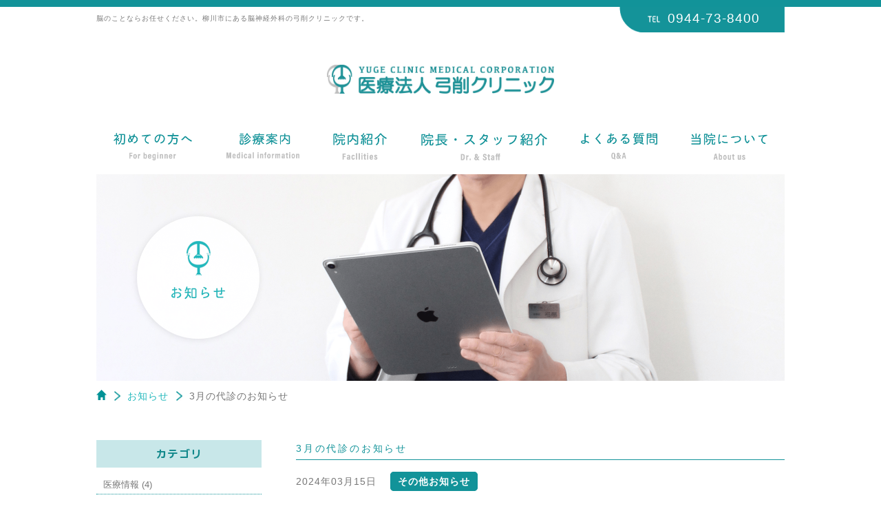

--- FILE ---
content_type: text/html; charset=UTF-8
request_url: https://yugeclinic.or.jp/news/8%E6%9C%88%E3%81%AE%E4%BB%A3%E8%A8%BA%E3%81%AE%E3%81%8A%E7%9F%A5%E3%82%89%E3%81%9B-2-3-2-2-2-2-2-2-2-2-2-2-2-2-2-2-2-2-2-2-2-2-2-2-2-2-2-2-2-2-2-3-3-2-2-2/
body_size: 3713
content:
<!DOCTYPE HTML>
<html lang="ja">
<head>
<!-- Global site tag (gtag.js) - Google Analytics -->
<script async src="https://www.googletagmanager.com/gtag/js?id=UA-157592771-1"></script>
<script>
  window.dataLayer = window.dataLayer || [];
  function gtag(){dataLayer.push(arguments);}
  gtag('js', new Date());

  gtag('config', 'UA-157592771-1');
</script>
<meta charset="UTF-8">
<meta http-equiv="X-UA-Compatible" content="IE=edge,chrome=1">
<title>福岡県柳川市の脳神経外科｜医療法人　弓削クリニック</title>
<meta name="keywords" content="病院,福岡県,柳川市,脳,外科,弓削クリニック">
<meta name="description" content="福岡県柳川市の脳神経外科｜医療法人 弓削クリニックのホームページです。地域の皆様に愛されるクリニックになるよう日々努めています。">
<meta name="author" content="">
<!-- <meta name="viewport" content="width=device-width, initial-scale=1.0"> -->
<!-- ファビコンの設定 -->
<link rel="icon" href="https://yugeclinic.or.jp/wp-content/themes/yugeclinic/img/favicon.ico">
<link rel="apple-touch-icon" href="https://yugeclinic.or.jp/wp-content/themes/yugeclinic/img/apple-touch-icon.png">
<!-- cssの設定 -->
<link rel="stylesheet" href="https://yugeclinic.or.jp/wp-content/themes/yugeclinic/css/reset.css" >
<link rel="stylesheet" href="https://yugeclinic.or.jp/wp-content/themes/yugeclinic/css/base.css" >
<link href="https://fonts.googleapis.com/earlyaccess/roundedmplus1c.css" rel="stylesheet" />
<script type="text/javascript">
if ((navigator.userAgent.indexOf('iPhone') > 0 && navigator.userAgent.indexOf('iPad') == -1) || navigator.userAgent.indexOf('iPod') > 0 || navigator.userAgent.indexOf('Android') > 0) {
    document.write('<link rel="stylesheet" href="https://yugeclinic.or.jp/wp-content/themes/yugeclinic/sp.css" >');
}else {
        document.write('<link rel="stylesheet" href="https://yugeclinic.or.jp/wp-content/themes/yugeclinic/style.css?update=20210211" >');
    }
</script>
</head>
<body>

<div id="wrapper">

<!-- header -->
<header>
    <div id="header">
        <div id="headBox">
        <section>
            <h1>脳のことならお任せください。柳川市にある脳神経外科の弓削クリニックです。</h1>
            <p id="headTel">0944-73-8400</p>
        </section>
        </div>
        <p id="headLogo" class="on">
            <a href="https://yugeclinic.or.jp/"><img src="https://yugeclinic.or.jp/wp-content/themes/yugeclinic/img/logo.jpg" alt="弓削クリニック"></a>
        </p>
    </div>
</header><!-- /header -->



<!-- nav -->
<nav>
	<ul class="cf">
        <li class="on"><a href="https://yugeclinic.or.jp/beginner"><img src="https://yugeclinic.or.jp/wp-content/themes/yugeclinic/img/nav01.png" alt="初めての方へ"><br><span></span></a></li>
        <li class="on"><a href="https://yugeclinic.or.jp/medical"><img src="https://yugeclinic.or.jp/wp-content/themes/yugeclinic/img/nav02.png" alt="診療案内"><br><span></span></a></li>
        <li class="on"><a href="https://yugeclinic.or.jp/facilities"><img src="https://yugeclinic.or.jp/wp-content/themes/yugeclinic/img/nav03.png" alt="院内紹介"><br><span></span></a></li>
        <li class="on"><a href="https://yugeclinic.or.jp/dr-staff"><img src="https://yugeclinic.or.jp/wp-content/themes/yugeclinic/img/nav04.png" alt="院長・スタッフ紹介"><br><span></span></a></li>
        <li class="on"><a href="https://yugeclinic.or.jp/faq"><img src="https://yugeclinic.or.jp/wp-content/themes/yugeclinic/img/nav05.png" alt="よくある質問"><br><span></span></a></li>
        <li class="on"><a href="https://yugeclinic.or.jp/about"><img src="https://yugeclinic.or.jp/wp-content/themes/yugeclinic/img/nav06.png" alt="当院について"><br><span></span></a></li>
	</ul>
</nav><!-- /nav -->



<!-- mv -->
<div id="svNews" class="sv">
  <div><img src="https://yugeclinic.or.jp/wp-content/themes/yugeclinic/img/sv_tit07.png" alt="お知らせ"></div>
</div><!-- /sv -->



<!-- contens -->
<div id="subContens">
    <ul id="breadcrumb" class="cf">
        <li><a href="/"><img src="https://yugeclinic.or.jp/wp-content/themes/yugeclinic/img/breadcrumb_hone.jpg"></a></li>
        <li class="breadcrumbList"><a href="/news">お知らせ</a></li>
        <li class="breadcrumbList">3月の代診のお知らせ</li>
    </ul>

    <div id="inner" class="cf">

        <div id="leftCnt">
    <div class="sideCat">
        <p class="sideTtl wf-roundedmplus1c">カテゴリ</p>
        <ul class="sideArea">
            	<li class="cat-item cat-item-2"><a href="https://yugeclinic.or.jp/news/news_info/">医療情報 (4)</a>
</li>
	<li class="cat-item cat-item-3"><a href="https://yugeclinic.or.jp/news/news_voice/">患者様の声 (3)</a>
</li>
	<li class="cat-item cat-item-4"><a href="https://yugeclinic.or.jp/news/news_other/">その他お知らせ (89)</a>
</li>
	<li class="cat-item cat-item-7"><a href="https://yugeclinic.or.jp/news/news_covid-19/">新型コロナウイルス (5)</a>
</li>
	<li class="cat-item cat-item-9"><a href="https://yugeclinic.or.jp/news/news_director/">院長だより (5)</a>
</li>
        </ul>
    </div>

    <div class="sideCat">
        <p class="sideTtl wf-roundedmplus1c">過去の記事</p>
        <ul class="sideArea">
            	<li><a href='https://yugeclinic.or.jp/2026/01/?cat=1'>2026年1月 (2)</a></li>
	<li><a href='https://yugeclinic.or.jp/2025/12/?cat=1'>2025年12月 (1)</a></li>
	<li><a href='https://yugeclinic.or.jp/2025/10/?cat=1'>2025年10月 (3)</a></li>
	<li><a href='https://yugeclinic.or.jp/2025/09/?cat=1'>2025年9月 (1)</a></li>
	<li><a href='https://yugeclinic.or.jp/2025/08/?cat=1'>2025年8月 (1)</a></li>
	<li><a href='https://yugeclinic.or.jp/2025/07/?cat=1'>2025年7月 (1)</a></li>
	<li><a href='https://yugeclinic.or.jp/2025/06/?cat=1'>2025年6月 (1)</a></li>
	<li><a href='https://yugeclinic.or.jp/2025/05/?cat=1'>2025年5月 (2)</a></li>
	<li><a href='https://yugeclinic.or.jp/2025/04/?cat=1'>2025年4月 (1)</a></li>
	<li><a href='https://yugeclinic.or.jp/2025/03/?cat=1'>2025年3月 (1)</a></li>
	<li><a href='https://yugeclinic.or.jp/2025/02/?cat=1'>2025年2月 (1)</a></li>
	<li><a href='https://yugeclinic.or.jp/2025/01/?cat=1'>2025年1月 (1)</a></li>
	<li><a href='https://yugeclinic.or.jp/2024/12/?cat=1'>2024年12月 (1)</a></li>
	<li><a href='https://yugeclinic.or.jp/2024/10/?cat=1'>2024年10月 (1)</a></li>
	<li><a href='https://yugeclinic.or.jp/2024/09/?cat=1'>2024年9月 (2)</a></li>
	<li><a href='https://yugeclinic.or.jp/2024/08/?cat=1'>2024年8月 (2)</a></li>
	<li><a href='https://yugeclinic.or.jp/2024/07/?cat=1'>2024年7月 (1)</a></li>
	<li><a href='https://yugeclinic.or.jp/2024/06/?cat=1'>2024年6月 (2)</a></li>
	<li><a href='https://yugeclinic.or.jp/2024/05/?cat=1'>2024年5月 (2)</a></li>
	<li><a href='https://yugeclinic.or.jp/2024/04/?cat=1'>2024年4月 (1)</a></li>
	<li><a href='https://yugeclinic.or.jp/2024/03/?cat=1'>2024年3月 (1)</a></li>
	<li><a href='https://yugeclinic.or.jp/2024/02/?cat=1'>2024年2月 (1)</a></li>
	<li><a href='https://yugeclinic.or.jp/2024/01/?cat=1'>2024年1月 (2)</a></li>
	<li><a href='https://yugeclinic.or.jp/2023/12/?cat=1'>2023年12月 (1)</a></li>
	<li><a href='https://yugeclinic.or.jp/2023/11/?cat=1'>2023年11月 (5)</a></li>
	<li><a href='https://yugeclinic.or.jp/2023/10/?cat=1'>2023年10月 (2)</a></li>
	<li><a href='https://yugeclinic.or.jp/2023/09/?cat=1'>2023年9月 (1)</a></li>
	<li><a href='https://yugeclinic.or.jp/2023/08/?cat=1'>2023年8月 (2)</a></li>
	<li><a href='https://yugeclinic.or.jp/2023/06/?cat=1'>2023年6月 (1)</a></li>
	<li><a href='https://yugeclinic.or.jp/2023/05/?cat=1'>2023年5月 (1)</a></li>
	<li><a href='https://yugeclinic.or.jp/2023/04/?cat=1'>2023年4月 (3)</a></li>
	<li><a href='https://yugeclinic.or.jp/2023/03/?cat=1'>2023年3月 (1)</a></li>
	<li><a href='https://yugeclinic.or.jp/2023/02/?cat=1'>2023年2月 (3)</a></li>
	<li><a href='https://yugeclinic.or.jp/2023/01/?cat=1'>2023年1月 (1)</a></li>
	<li><a href='https://yugeclinic.or.jp/2022/11/?cat=1'>2022年11月 (2)</a></li>
	<li><a href='https://yugeclinic.or.jp/2022/10/?cat=1'>2022年10月 (1)</a></li>
	<li><a href='https://yugeclinic.or.jp/2022/09/?cat=1'>2022年9月 (1)</a></li>
	<li><a href='https://yugeclinic.or.jp/2022/08/?cat=1'>2022年8月 (2)</a></li>
	<li><a href='https://yugeclinic.or.jp/2022/07/?cat=1'>2022年7月 (2)</a></li>
	<li><a href='https://yugeclinic.or.jp/2022/06/?cat=1'>2022年6月 (2)</a></li>
	<li><a href='https://yugeclinic.or.jp/2022/05/?cat=1'>2022年5月 (1)</a></li>
	<li><a href='https://yugeclinic.or.jp/2022/03/?cat=1'>2022年3月 (1)</a></li>
	<li><a href='https://yugeclinic.or.jp/2022/02/?cat=1'>2022年2月 (2)</a></li>
	<li><a href='https://yugeclinic.or.jp/2022/01/?cat=1'>2022年1月 (1)</a></li>
	<li><a href='https://yugeclinic.or.jp/2021/12/?cat=1'>2021年12月 (1)</a></li>
	<li><a href='https://yugeclinic.or.jp/2021/11/?cat=1'>2021年11月 (3)</a></li>
	<li><a href='https://yugeclinic.or.jp/2021/08/?cat=1'>2021年8月 (2)</a></li>
	<li><a href='https://yugeclinic.or.jp/2021/07/?cat=1'>2021年7月 (1)</a></li>
	<li><a href='https://yugeclinic.or.jp/2021/06/?cat=1'>2021年6月 (2)</a></li>
	<li><a href='https://yugeclinic.or.jp/2021/05/?cat=1'>2021年5月 (1)</a></li>
	<li><a href='https://yugeclinic.or.jp/2021/04/?cat=1'>2021年4月 (1)</a></li>
	<li><a href='https://yugeclinic.or.jp/2021/03/?cat=1'>2021年3月 (1)</a></li>
	<li><a href='https://yugeclinic.or.jp/2021/02/?cat=1'>2021年2月 (3)</a></li>
	<li><a href='https://yugeclinic.or.jp/2021/01/?cat=1'>2021年1月 (2)</a></li>
	<li><a href='https://yugeclinic.or.jp/2020/12/?cat=1'>2020年12月 (2)</a></li>
	<li><a href='https://yugeclinic.or.jp/2020/11/?cat=1'>2020年11月 (2)</a></li>
	<li><a href='https://yugeclinic.or.jp/2020/10/?cat=1'>2020年10月 (3)</a></li>
	<li><a href='https://yugeclinic.or.jp/2020/09/?cat=1'>2020年9月 (3)</a></li>
	<li><a href='https://yugeclinic.or.jp/2020/08/?cat=1'>2020年8月 (2)</a></li>
	<li><a href='https://yugeclinic.or.jp/2020/07/?cat=1'>2020年7月 (2)</a></li>
	<li><a href='https://yugeclinic.or.jp/2020/06/?cat=1'>2020年6月 (1)</a></li>
	<li><a href='https://yugeclinic.or.jp/2020/05/?cat=1'>2020年5月 (5)</a></li>
	<li><a href='https://yugeclinic.or.jp/2020/04/?cat=1'>2020年4月 (1)</a></li>
        </ul>
    </div>


    <div id="sideInfo">
        <h3>弓削クリニックのご案内</h3>
        <div>
            <p id="sideTel">TEL <span>0944-73-8400</span></p>
            <p id="sideBtn" class="on"><a href="https://yugeclinic.or.jp/about/#about3">アクセスマップ</a></p>
        </div>
        <div>
            <table id="sideTable">
                <tr id="sideTableTit">
                    <th class="tableBack">診療時間</th><td class="tableBack">月</td><td class="tableBack">火</td><td class="tableBack">水</td><td class="tableBack">木</td><td class="tableBack">金</td><td class="tableBack">土</td><td class="tableBack">日</td>
                </tr>
                <tr>
                    <th class="timeFont">午前</th><td>◯</td><td>◯</td><td>◯</td><td>◯</td><td>◯</td><td>◯</td><td><span class="batu">ー</span></td>
                </tr>
                <tr>
                    <th class="timeFont">午後</th><td>◯</td><td>◯</td><td><span class="batu">ー</span></td><td>◯</td><td>◯</td><td><span class="batu">ー</span></td><td><span class="batu">ー</span></td>
                </tr>
            </table>
            <p id="sideTxt">
                午前 8:30〜12:30<br>
                午後 14:00〜17:00<br>
                <span class="batu">ー</span> 休診日<br>
                水曜日、土曜日の午後の脳外科の診療は、院長が高木病院、柳川リハビリテーション病院へ出張のため休診です
            <p>
        </div>
    </div>

</div>

        <div id="rightCnt">


                            <div class="newsBoxSummary">
                <article>
                    <h3 class="ttl01">3月の代診のお知らせ</h3>
                    <p class="newsDay">2024年03月15日                        <span>
                            その他お知らせ                        </span>
                    </p>
                    <div class="newsTxt"><p>３月３０日（土）は、院長が学会出席で不在のため、<a href="https://yugeclinic.or.jp/dr-staff/">宮城知也 先生</a>の代診となります。</p>
<p>患者様には大変ご迷惑をおかけいたしますが、何卒ご理解賜りますようお願い申し上げます。</p>
<p>&nbsp;</p>
</div>
                </article>
                </div>
            
        </div>

    </div><!-- /inner -->


</div><!-- /contens -->

<div class="backtotop on" align="center">
    <a href="/"><img src="https://yugeclinic.or.jp/wp-content/themes/yugeclinic/img/arrow_bottom.png" alt=""></a>
</div>

<!-- footer -->
<footer>
    <div id="footer">
<!--         <p id="footLogo"><a href="/"><img src="https://yugeclinic.or.jp/wp-content/themes/yugeclinic/img/logo_foot.png" alt="弓削クリニック"></a></p>
 -->        
        <p>
            〒832-0088　福岡県柳川市間651-1　TEL 0944-73-8400　/　FAX 0944-73-8401<br>
            診療時間：8:30〜12:30　14:00〜17:00 / 休診日：水曜日午後・土曜日午後・日曜日・祝翌日
        </p>
        <ul class="cf">
            <li><a href="/">ホーム</a></li>
            <li>&emsp;/&emsp;<a href="https://yugeclinic.or.jp/beginner">初めての方へ</a></li>
            <li>&emsp;/&emsp;<a href="https://yugeclinic.or.jp/medical">診療案内</a></li>
            <li>&emsp;/&emsp;<a href="https://yugeclinic.or.jp/facilities">院内紹介</a></li>
            <li>&emsp;/&emsp;<a href="https://yugeclinic.or.jp/dr-staff">院長・スタッフ紹介</a></li>
            <li>&emsp;/&emsp;<a href="https://yugeclinic.or.jp/faq">よくある質問</a></li>
            <li>&emsp;/&emsp;<a href="https://yugeclinic.or.jp/about">当院について</a></li>
            <li>&emsp;/&emsp;<a href="https://yugeclinic.or.jp/news">新着情報</a></li>
        </ul>
    </div>
</footer><!-- /footer -->
<p id="cr">©2020 医療法人 弓削クリニック all rights reserved.</p>

</div><!-- /wrapper -->

<!-- jQuery,jQuery Mobileの設定 -->
<script src="https://yugeclinic.or.jp/wp-content/themes/yugeclinic/js/jquery-1.9.1.min.js"></script>
<script src="https://yugeclinic.or.jp/wp-content/themes/yugeclinic/js/base.js"></script>
<script src="https://yugeclinic.or.jp/wp-content/themes/yugeclinic/js/jquery.backtotop.js"></script>
<script src="https://yugeclinic.or.jp/wp-content/themes/yugeclinic/js/jquery-contained-sticky-scroll.js"></script>
<script>
    $(function(){
        var target = $("#leftCnt");
        var footer = $("footer")
        var targetHeight = target.outerHeight(true);
        var targetTop = target.offset().top;
     
        $(window).scroll(function(){
            var scrollTop = $(this).scrollTop();
            if(scrollTop > targetTop){
                // 動的にコンテンツが追加されてもいいように、常に計算する
                var footerTop = footer.offset().top;
                 
                if(scrollTop + targetHeight > footerTop){
                    customTopPosition = footerTop - (scrollTop + targetHeight)
                    target.css({position: "fixed", top:  customTopPosition + "px"});
                }else{
                    target.css({position: "fixed", top: "10px"});
                }
            }else{
                target.css({position: "static", top: "auto"});
            }
        });
    });

</script>

<!--[if lt IE 9]>
<script src="js/html5shiv.js"></script>
<script src="js/css3-mediaqueries.js"></script>
<![/f]-->


 </body>
</html>

--- FILE ---
content_type: text/css
request_url: https://yugeclinic.or.jp/wp-content/themes/yugeclinic/css/base.css
body_size: 1168
content:
/*========================================================
マージン
========================================================*/

.mt5 { margin-top: 5px !important; }
.mt10 { margin-top: 10px !important; }
.mt15 { margin-top: 15px !important; }
.mt20 { margin-top: 20px !important; }
.mt25 { margin-top: 25px !important; }
.mt30 { margin-top: 30px !important; }
.mt35 { margin-top: 35px !important; }
.mt40 { margin-top: 40px !important; }
.mt45 { margin-top: 45px !important; }
.mt50 { margin-top: 50px !important; }
.mt60 { margin-top: 60px !important; }
.mt70 { margin-top: 70px !important; }
.mt80 { margin-top: 80px !important; }
.mt90 { margin-top: 90px !important; }
.mt100 { margin-top: 100px !important; }

.mr5 { margin-right: 5px !important; }
.mr10 { margin-right: 10px !important; }
.mr15 { margin-right: 15px !important; }
.mr20 { margin-right: 20px !important; }
.mr25 { margin-right: 25px !important; }
.mr30 { margin-right: 30px !important; }
.mr40 { margin-right: 40px !important; }
.mr50 { margin-right: 50px !important; }
.mr60 { margin-right: 60px !important; }
.mr70 { margin-right: 70px !important; }
.mr80 { margin-right: 80px !important; }
.mr90 { margin-right: 90px !important; }
.mr100 { margin-right: 100px !important; }

.mb5 { margin-bottom: 5px !important; }
.mb10 { margin-bottom: 10px !important; }
.mb15 { margin-bottom: 15px !important; }
.mb20 { margin-bottom: 20px !important; }
.mb25 { margin-bottom: 25px !important; }
.mb30 { margin-bottom: 30px !important; }
.mb35 { margin-bottom: 35px !important; }
.mb40 { margin-bottom: 40px !important; }
.mb45 { margin-bottom: 45px !important; }
.mb50 { margin-bottom: 50px !important; }
.mb60 { margin-bottom: 60px !important; }
.mb70 { margin-bottom: 70px !important; }
.mb80 { margin-bottom: 80px !important; }
.mb90 { margin-bottom: 90px !important; }
.mb100 { margin-bottom: 100px !important; }

.ml5 { margin-left: 5px !important; }
.ml10 { margin-left: 10px !important; }
.ml15 { margin-left: 15px !important; }
.ml20 { margin-left: 20px !important; }
.ml25 { margin-left: 25px !important; }
.ml30 { margin-left: 30px !important; }
.ml35 { margin-left: 35px !important; }
.ml40 { margin-left: 40px !important; }
.ml45 { margin-left: 45px !important; }
.ml50 { margin-left: 50px !important; }
.ml60 { margin-left: 60px !important; }
.ml70 { margin-left: 70px !important; }
.ml80 { margin-left: 80px !important; }
.ml90 { margin-left: 90px !important; }
.ml100 { margin-left: 100px !important; }

.ma5 { margin: 5px !important; }
.ma10 { margin: 10px !important; }
.ma15 { margin: 15px !important; }
.ma20 { margin: 20px !important; }
.ma25 { margin: 25px !important; }
.ma30 { margin: 30px !important; }
.ma35 { margin: 35px !important; }
.ma40 { margin: 40px !important; }
.ma45 { margin: 45px !important; }
.ma50 { margin: 50px !important; }
.ma60 { margin: 60px !important; }
.ma70 { margin: 70px !important; }
.ma80 { margin: 80px !important; }
.ma90 { margin: 90px !important; }
.ma100 { margin: 100px !important; }

/*========================================================
パディング
========================================================*/

.pt5 { padding-top: 5px !important; }
.pt10 { padding-top: 10px !important; }
.pt15 { padding-top: 15px !important; }
.pt20 { padding-top: 20px !important; }
.pt25 { padding-top: 25px !important; }
.pt30 { padding-top: 30px !important; }
.pt35 { padding-top: 35px !important; }
.pt40 { padding-top: 40px !important; }
.pt45 { padding-top: 45px !important; }
.pt50 { padding-top: 50px !important; }
.pt60 { padding-top: 60px !important; }
.pt70 { padding-top: 70px !important; }
.pt80 { padding-top: 80px !important; }
.pt90 { padding-top: 90px !important; }
.pt100 { padding-top: 100px !important; }

.pr5 { padding-right: 5px !important; }
.pr10 { padding-right: 10px !important; }
.pr20 { padding-right: 20px !important; }
.pr15 { padding-right: 15px !important; }
.pr25 { padding-right: 25px !important; }
.pr30 { padding-right: 30px !important; }
.pr40 { padding-right: 40px !important; }
.pr50 { padding-right: 50px !important; }
.pr55 { padding-right: 55px !important; }
.pr60 { padding-right: 60px !important; }
.pr70 { padding-right: 70px !important; }
.pr75 { padding-right: 75px !important; }
.pr90 { padding-right: 90px !important; }
.pr100 { padding-right: 100px !important; }

.pb5 { padding-bottom: 5px !important; }
.pb10 { padding-bottom: 10px !important; }
.pb15 { padding-bottom: 15px !important; }
.pb20 { padding-bottom: 20px !important; }
.pb25 { padding-bottom: 25px !important; }
.pb30 { padding-bottom: 30px !important; }
.pb40 { padding-bottom: 40px !important; }
.pb50 { padding-bottom: 50px !important; }
.pb60 { padding-bottom: 60px !important; }
.pb70 { padding-bottom: 70px !important; }
.pb80 { padding-bottom: 80px !important; }
.pb90 { padding-bottom: 90px !important; }
.pb100 { padding-bottom: 100px !important; }

.pa5 { padding: 5px !important; }
.pa10 { padding: 10px !important; }
.pa15 { padding: 15px !important; }
.pa20 { padding: 10px !important; }
.pa25 { padding: 15px !important; }
.pa30 { padding: 10px !important; }
.pa35 { padding: 15px !important; }
.pa40 { padding: 10px !important; }
.pa45 { padding: 15px !important; }
.pa50 { padding: 10px !important; }
.pa55 { padding: 15px !important; }
.pa60 { padding: 10px !important; }
.pa65 { padding: 15px !important; }
.pa70 { padding: 10px !important; }
.pa75 { padding: 15px !important; }
.pa80 { padding: 10px !important; }
.pa85 { padding: 15px !important; }
.pa90 { padding: 10px !important; }
.pa95 { padding: 15px !important; }
.pa100 { padding: 10px !important; }

/*========================================================
ボックス
========================================================*/

.box60 { width: 60px !important; }
.box85 { width: 85px !important; }
.box100 { width: 100px !important; }
.box110 { width: 110px !important; }
.box120 { width: 120px !important; }
.box130 { width: 130px !important; }
.box140 { width: 140px !important; }
.box160 { width: 160px !important; }
.box180 { width: 180px !important; }
.box200 { width: 200px !important; }
.box230 { width: 230px !important; }
.box250 { width: 250px !important; }
.box260 { width: 260px !important; }
.box280 { width: 280px !important; }
.box285 { width: 285px !important; }
.box290 { width: 290px !important; }
.box330 { width: 330px !important; }
.box340 { width: 340px !important; }
.box300 { width: 300px !important; }
.box310 { width: 310px !important; }
.box320 { width: 320px !important; }
.box350 { width: 350px !important; }
.box355 { width: 355px !important; }
.box365 { width: 365px !important; }
.box370 { width: 370px !important; }
.box400 { width: 400px !important; }
.box420 { width: 420px !important; }
.box450 { width: 450px !important; }
.box440 { width: 440px !important; }
.box460 { width: 460px !important; }
.box480 { width: 480px !important; }
.box500 { width: 500px !important; }
.box510 { width: 510px !important; }
.box530 { width: 530px !important; }
.box600 { width: 600px !important; }
.box640 { width: 640px !important; }

/* テキスト
++++++++++++++++++++++++++++++++++++++++++++++++++++++++++ ▽ */
.bold { font-weight: bold !important; }
.textRed { color: #ff0000 !important; }
.textRed2 { color: #CC0000 !important; }
.textBlue { color: #0052E5 !important; }
.textPink { color: #F246A4 !important; }
.textGold { color: #A98552 !important; }
.textGray { color: #666666 !important; }
.textWhite { color: #FFFFFF !important; }

.text10 { font-size: 77% !important; }
.text11 { font-size: 85% !important; }
.text12 { font-size: 92% !important; }
.text13 { font-size: 100% !important; }
.text14 { font-size: 107% !important; }
.text16 { font-size: 122% !important; }
.text18 { font-size: 136% !important; }
.text20 { font-size: 152% !important; }
.text24 { font-size: 182% !important; }

.border { border: #f00 solid 1px !important; }


/* 文字
──────────────────── */
.center { text-align: center}

a { color: #23b8bc; }
a:link    { text-decoration: none; color: #23b8bc; }
a:visited { text-decoration: none; color: #23b8bc; }
a:hover   { text-decoration: underline; color: #23b8bc; }
a:active  { text-decoration: underline; color: #23b8bc; }

/* float
──────────────────── */
.fl { float: left; }
.fr { float: right; }
.cb { clear: both; }

/* list
──────────────────── */
ul, li {
	list-style: none;
}

/*--clearfix--*/
.cf:before,
.cf:after {
    content: " ";
    display: table;
	}

.cf:after {
    clear: both;
	}

.cf {
    *zoom: 1;
	}


--- FILE ---
content_type: text/css
request_url: https://yugeclinic.or.jp/wp-content/themes/yugeclinic/style.css?update=20210211
body_size: 6300
content:
@charset "utf-8";
/*
Theme Name:yugeclinic
Theme URI:
Author:aplage
*/

* {
    font-family: Verdana, "游ゴシック", YuGothic, "ヒラギノ角ゴ ProN W3", "Hiragino Kaku Gothic ProN", "メイリオ", Meiryo, sans-serif;
    /*font-family: "Times New Roman" , "游明朝" , YuMincho , "ヒラギノ明朝 ProN W3" , "Hiragino Mincho ProN" , “HG明朝E” , "メイリオ", Meiryo, serif;*/
    font-weight: 500;
    color: #777777;
}

html {
    height:100%;
    font-size: 62.5%;
    -webkit-text-size-adjust: 100%; /* 横向きの文字サイズ調整 */
    -ms-text-size-adjust: 100%; /* 横向きの文字サイズ調整 */
}

body {
    position: relative;
    height:100%;
    font-size: 14px; font-size: 1.4rem;
    line-height: 1.8; /* 行間を調整する */
    letter-spacing: 0.1rem; /* 文字間を広げる */
    -webkit-text-size-adjust: 100%;
    -webkit-font-smoothing: antialiased;
    -moz-osx-font-smoothing: grayscale;
}

img {
    max-width: 100%;
    height: auto;
}

.sp { display: none; }
/* * {
	font-size: 14px !important;

}
html, body {
  width: 100%;
  min-width: 1024px;
  height: 100%;
  margin: 0 auto;
  padding: 0;
  font-family: "ヒラギノ角ゴ Pro W3", "Hiragino Kaku Gothic Pro", "メイリオ", Meiryo, "MS Pゴシック", sans-serif;
  box-sizing: border-box;
  color: #777777;
  letter-spacing: 0.08em;
  font-size: 14px;
} */

p {
  line-height: 1.7em;
}

.mincho {
	font-family: ”MS P明朝”, “MS PMincho”, “ヒラギノ明朝 Pro W3”, “Hiragino Mincho Pro”, serif;
}

.wf-roundedmplus1c { font-family: "Rounded Mplus 1c"; font-weight: 500; }

.bxslider li, .slider li {
  display: none;
  font-weight: bold;
}

.black {
	color: #777777 !important;
}

/*======================================

Font-size
77% = 10px	| 	122% = 16px	|	167% = 22px
85% = 11px	|	129% = 17px	|	174% = 23px
92% = 12px	|	136% = 18px	|	182% = 24px
100% = 13px	|	144% = 19px	|	189% = 25px
107% = 14px	|	152% = 20px	|	197% = 26px
114% = 15px	|	159% = 21px	|

=======================================*/


/* 画像リンクロールオーバー共通
──────────────────── */
.on_img,
.on_nav li { position: relative; z-index: 3;}
.on_img a,
.on_nav li a{
	display: -moz-inline-box;
	display: inline-block;
	}
.on_img a:hover,
.on_nav li a hover { position: static;}
.on_img a:hover img,
.on_nav li a:hover img,
.on_nav li.current a img{ position: relative; z-index: -1;}

/*========================================================
共通設定
========================================================*/
/* wrapper
──────────────────── */
#wrapper {
	width:100%;
	min-width: 1060px;
	margin:0 auto;
}

/* ヘッダ
──────────────────── */
header {
	width: 100%;
	border-top: 10px solid #129399;
	margin-bottom: 50px;
}

#header {
	width: 1000px;
	margin: 0 auto;
}

#headBox {
	width: 1000px;
	height: 44px;
	margin-bottom: 40px;
}

#header h1 {
	float: left;
	padding-top: 8px;
	font-size: 10px;
	font-weight: normal;
}

#headTel {
	width: 170px;
	height: 36px;
	float: right;
	background: url("img/header_tel.png") no-repeat 0 0;
	background-size: 100%;
    color: #fff;
	font-size: 19px;
	padding: 1px 0 0 70px;
}
#headTel a {
    color: #fff;
}

#headLogo {
	width: 330px;
	clear: both;
	margin: 0 auto;
}

#headLogo img {
	width: 100%;
	height: auto;
}

/* メインビジュアル　サブビジュアル
──────────────────── */
#mv {
	width: 100%;
	height: auto;
	margin: 0 auto 60px;
}

#mv li {
	width: 1400px;
	min-height: 465px;
}

#mv li#mv01 { background: url("img/mv01.png") no-repeat center center ; background-size: contain;}
#mv li#mv02 { background: url("img/mv02.png") no-repeat center center ; background-size: contain;}
#mv li#mv03 { background: url("img/mv03.png") no-repeat center center ; background-size: contain;}
#mv li#mv04 { background: url("img/mv04.png") no-repeat center center ; background-size: contain;}
#mv li#mv05 { background: url("img/mv05.png") no-repeat center center ; background-size: contain;}

.important_news {
	width: 1000px;
	margin: 80px auto;
}

.sv {
	position: relative;
	width: 1000px;
	height: 300px;
	margin: 0 auto 10px;
	background: url("img/sv_back.png") no-repeat center center;
}

.sv div {
	width: 1000px
	margin: 0 auto;
	padding-top: 54px;
    padding-left: 50px;
}

#svBeginner { background: url("img/sv_back02.png") no-repeat center center; background-size: cover; }
#svMedical { background: url("img/sv_back03.png") no-repeat center center; background-size: cover; }
#svFacilities { background: url("img/sv_back04.png") no-repeat center center; background-size: cover; }
#svDr-staff { background: url("img/sv_back05.png") no-repeat center center; background-size: cover; }
#svFaq { background: url("img/sv_back06.png") no-repeat center center; background-size: cover; }
#svAbout { background: url("img/sv_back07.png") no-repeat center center; background-size: cover; }
#svNews { background: url("img/sv_back01.png") no-repeat center center; background-size: cover; }

h2#svTxt {
	line-height: 0.7;
	font-size: 36px;
	text-align: center;
	color: #fff;
}

span#svMinTxt {
	font-size: 14px;
	font-weight: normal;
	color: #fff;
}

#subCmtBox {
	width: 650px;
    margin: 0 auto;
}

#subCmtTop {
	width: 650px;
    height: 20px;
	background: url("img/sub_cmt_back_01.png") no-repeat center top;
	background-size: 100%;
}

.subCmtCenter {
	display: table-cell;
    vertical-align: middle;
	width: 650px;
	padding: 20px 50px;
	background: url("img/sub_cmt_back_02.png") repeat-y center center;
	background-size: 100%;
}

#subCmtBottom {
	width: 650px;
    height: 20px;
	background: url("img/sub_cmt_back_03.png") no-repeat center bottom;
	background-size: 100%;
}

/* ナビ
──────────────────── */
nav {
	width: 1000px;
	margin: 0 auto;
}

nav ul {
	display: flex;
	width: 1000px;
}

nav ul li {
	display: inline-flex;
	height: 60px;
	float: left;
}
nav ul li:nth-child(3) {
	width: 210px;
}

nav ul li a {
	display: block;
	height: 46px;
	padding: 0 24.8px;
	float: left;
    letter-spacing: 0.15em;
    line-height: 1.2;
	font-size: 16px;
	font-weight: bold;
	text-align: center;
}

nav ul li a span {
    letter-spacing: 0.1em;
	color: #C0C0C0;
	font-size: 10px;
}

nav ul li a:hover {
	text-decoration: none;
}

/* ページトップボタン
──────────────────── */
.backtotop {
    position: fixed;
    right: 40px;
    bottom: 180px;
    z-index: 9000;
    display: none;
}

.backtotop a {
    display: block;
    border-radius: 50%;
}

.backtotop img {
    width: 50px;
    height: auto;
}

/* フッター
──────────────────── */
footer {
	width: 100%;
	height: 200px;
	padding-top: 80px;
	background: url("img/foot_back.png") no-repeat center bottom;
}

#footer {
	width: 1000px;
	margin: 0 auto;
	padding-top: 60px;
	color: #fff;
}

#footLogo {
	width: ;
}

#footer p {
	width: 1000px;
	color: #fff;
	font-size: 13px;
	text-align: center;
    margin-bottom: 20px;
}

#footer a {
	color: #fff !important;
}

#footer ul {
	display: table;
    margin-top: 10px;
    margin: 0 auto;
}

#footer ul li {
	float: left;
	color: #fff;
	font-size: 13px;
}

#footer ul li a {
	color: #fff;
}

#cr {
	padding: 5px 0;
	text-align: center;
	font-size: 12px;
	background: #c8e7e9;
}

/* タイトル
──────────────────── */
.begiTtl {
	height: 26px;
	padding-bottom: 10px;
	border-bottom: 1px solid #129399;
	line-height: 0.9;
	color: #129399;
	font-size: 24px;
	clear: both;
}
.begiTtl img {
	width: auto !important;
	height: 100% !important;
}

.ttl01 {
	height: 21px;
	margin-bottom: 20px;
	padding-bottom: 7px;
	border-bottom: 1px solid #129399;
	color: #129399;
	clear: both;
    letter-spacing: 0.2em;
}
.ttl01 img {
	width: auto !important;
	height: 100% !important;
}

h3.ttl02 {
	height: 17px;
	margin-bottom: 10px;
	color: #129399;
	font-size: 18px;
	font-weight: normal;
}
h3.ttl02 img {
	width: auto !important;
	height: 100% !important;
}


.ttl03 {
	height: 26px;
	font-size: 34px;
	font-weight: normal;
	margin-top: -10px;
	margin-bottom: 30px;
}

.subCmt {
	color: #C0C0C0;
    font-size: 12px;
    letter-spacing: 0.2em;
    float: right;
    padding-top: 10px;
}


h2#pageTtl {
	display: table;
	margin: 0 auto;
	text-align: center;
	font-size: 26px;
	margin-bottom: 10px;
	padding: 0 20px;
    font-weight: 500;
	border-bottom: 1px solid #129399;
}

/*========================================================
トップ
========================================================*/
#contens {
	width: 100%;
	margin: 0 auto;
	padding-bottom: 100px;
}

.bx-wrapper {
}

.topCnt {
	width: 1000px;
	margin: 0 auto 100px;
}

.topCnt2 {
	width: 1000px;
	margin: 0 auto 70px;
}

.topCntAff {
	width: 1000px;
	margin: 0 auto;
}

.topCntLeft {
	position: relative;
	width: 480px;
	float: left;
}

.topCntRight {
	width: 480px;
	float: right;
}

/* 診療時間 */
.topCntLeft table {
	border: 1px solid #F5DEB3;
	margin-bottom: 10px;
	font-size: 13px;
}

.topCntLeft table tr {
	width: 100%;
	height: 40px;
}

.topCntLeft table tr#consultation th, .topCntLeft table tr#consultation td {
	color: #777;
	font-weight: normal;
}

.topCntLeft table tr th {
	width: 165px;
	text-align: center;
	border-right: 1px solid #F5DEB3;
	border-bottom: 1px solid #F5DEB3;
	vertical-align: middle;
	color: #129399;
}

.topCntLeft table tr td {
	width: 45px;
	text-align: center;
	border-right: 1px solid #F5DEB3;
	border-bottom: 1px solid #F5DEB3;
	vertical-align: middle;
	color: #129399;
}

.tableBack {
	background: #F7F3E8;
}

.timeFont {
	font-weight: normal;
}

#shinryoTxt {
	font-size: 12px;
	margin-bottom: 5px;
	padding-bottom: 5px;
	border-bottom: 1px dotted #9fe0e2;
	line-height: 1.7em;
}

#shinryoTxt2 {
	font-size: 12px;
	margin-bottom: 5px;
	padding-bottom: 5px;
	line-height: 1.7em;
	color: #129399;
}
#shinryoTxt2 u {
	color: #129399;
}

#shinryoTxt3 {
	font-size: 12px;
	margin-bottom: 5px;
	padding-bottom: 5px;
	line-height: 3em;
}

.batu {
	font-size: 12px;
    line-height: 1.5em;
}

/* 交通アクセス */
.topMap {
	width: 480px !important;
	height: 230px !important;
	overflow: hidden;
}

.topMap div div div div div div div {
	overflow: hidden;
}

/* 5つの方針 */
#topOurPolicy {
	width: 100%;
	height: 280px;
	background: url("img/top_back.png") repeat-x 0 0;
	margin-bottom: 100px;
	padding: 55px 0 45px;
}

.topOurPolicyTxt {
	margin: 10px 0 30px;
	font-size: 16px;
	font-weight: bolder;
}

ul#fiveBtnArea {
	width: 875px;
	height: 174px;
	margin: 0 auto;
}

ul#fiveBtnArea li {
	border-radius: 50%;
	float: left;
	color: #fff;
	text-align: center;
	font-size: 14px;
	font-weight: bold;
}

ul#fiveBtnArea li a {
	display: block;
	border-radius: 50%;
	width: 154px;
	height: 130px;
	padding-top: 24px;
	color: #fff;
	font-size: 11.5px;
	font-weight: normal;
	background: #129399;
}

ul#fiveBtnArea li a:hover {
	color: #fff;
	text-decoration: none;
}

li.OurPolicyMgn {
	margin-right: 25px;
}

li.OurPolicyMgn img, li.OurPolicyMgnEnd img {
	margin-bottom: 10px;
	width: 50%;
	height: auto;
}


/* お知らせ */
.topCntLeft ul {
	margin-top: -20px;
}

.topCntLeft ul li a {
	display: block;
	width: 480px;
	padding: 29px 0;
	color: #777777;
	border-bottom: 1px dotted #777777;
	text-decoration: none;
}

.topCntLeft ul li p {
	font-size: 14px;
}

.topCntLeft ul li p span {
	color: #129399;
	margin-left: 15px;
	padding: 3px 5px;
	border: 1px solid #129399;
	border-radius: 5px;        /* CSS3用 */
    -webkit-border-radius: 5px;    /* Safari,Google Chrome用 */
    -moz-border-radius: 5px;   /* Firefox用 */
}

.topCntLeft ul li p.topNewsTtl {
	margin-top: 5px;
}

#topNewsBtn {
	position: absolute;
	right: 0;
    line-height: 1.4em;
}

#topNewsBtn a {
	display: block;
	width: 100px;
	padding: 6px 10px 3px 15px;
	background: #129399;
	color: #fff;
	text-align: center;
	font-size: 13px;
	font-weight: normal;
	text-decoration: none;
	-webkit-border-top-left-radius: 25px;
	-webkit-border-top-right-radius: 0px;
	-webkit-border-bottom-right-radius: 0px;
	-webkit-border-bottom-left-radius: 0px;
	-moz-border-radius-topleft: 25px;
	-moz-border-radius-topright: 0px;
	-moz-border-radius-bottomright: 0px;
	-moz-border-radius-bottomleft: 0px;
}

/* 当院について */
.messageTxt {
	height: 310px;
	padding-right: 8px;
	overflow: auto;
	font-size: 12px;
}

.messageTxt span {
	font-size: 15px;
	font-weight: bold;
	line-height: 1.4;
}

.messageTxt img {
	float: left;
	margin: 0 15px 0 0;
}

/* スクロールバー */
.jspContainer { overflow:hidden; position:relative; }

/* スクロールバーを除いたエリア */
.jspPane { position:absolute; }
.jspPane img { width:200px; }

/* 縦スクロールバー */
.jspVerticalBar { position:absolute; top:0; right:0; width:10px; height:100%; }

/* 背景 */
.jspTrack { background:#c8e7e9; position:relative; }

/* ノブ */
.jspDrag { background:#129399; position:relative; top:0; left:0; cursor:pointer; }
.jspHorizontalBar .jspTrack, .jspHorizontalBar .jspDrag { float:left; height:100%; }


/* 提携医院 */
ul#topLinkArea {
	/*width: 1020px;*/
	width: 720px;
    margin: 0 auto;
}

ul#topLinkArea li {
	float: left;
	text-align: center;
	border: 1px solid #129399;
	border-radius: 5px;        /* CSS3用 */
    -webkit-border-radius: 5px;    /* Safari,Google Chrome用 */
    -moz-border-radius: 5px;   /* Firefox用 */
}

ul#topLinkArea li a {
	display: block;
	width: 318px;
	height: 40px;
	padding: 10px 0;
}

.topLinkBox {
	margin-right: 60px;
}

ul#topLinkArea li img {
	width: auto;
	height: 100%;
	text-align: center;
}

/*========================================================
共通
========================================================*/
/* 大枠 */
#subContens {
	width: 1000px;
	min-height: 600px;
	margin: 0 auto;
	padding-bottom: 100px;
}

/* パンくずリスト */
ul#breadcrumb {
	margin-bottom: 30px;
}

ul#breadcrumb li {
	float: left;
}

ul#breadcrumb li a {
    display: block;
    
}
ul#breadcrumb li:first-child a {
    width: 15px;
    padding-top: 1px;
}

ul#breadcrumb li.breadcrumbList {
	background: url("img/breadcrumb_arrow.jpg") no-repeat 1px 5px;
    background-size: 9px;
	margin-left: 10px;
	padding: 0 0 0 20px;
}

/* コンタクトバナー */
#contactBnr {
	width: 940px;
	height: 100%;
	padding: 28px;
	border: 2px solid #91dbdd;
	border-radius: 10px;        /* CSS3草案 */
    -webkit-border-radius: 10px;    /* Safari,Google Chrome用 */
    -moz-border-radius: 10px;   /* Firefox用 */
	background: url("img/contact_bnr_back.jpg") repeat 0 0;
}

#contactBox1 {
	float: left;
}

#contactBox2 {
	float: left;
	margin: 0 60px 0 50px;
}

#contactBox3 {
	float: left;
	padding-top: 16px;
}

#inner {
	width: 1000px;
	min-height: 300px;
	height: 100%;
	margin-top: 30px;
	padding-top: 20px;
}

#loopArea {
	width: 710px;
	height: 100%;
	padding: 0 0 50px;
}

#gallaryLoopArea {
	width: 710px;
	height: 100%;
	margin-right: -30px;
}

/* 2カラムのレイアウト */

#leftCnt {
	width: 240px;
	float: left;
}

.sideCat {
	margin-bottom: 30px;
}

#rightCnt {
	width: 710px;
	float: right;
}

/* サイドバー */
.sideTtl {
	width: 240px;
	height: 33px;
	background: #c8e7e9;
	color: #11888b;
	text-align: center;
	font-size: 16px;
	font-weight: bold;
	padding-top: 7px;
}

ul.sideArea {
	width: 240px;
}

ul.sideArea a {
	display: block;
	color: #777777;
}

ul.sideArea li a {
	width: 230px;
	height: 25px;
	padding: 13px 0 0 10px;
	font-size: 13px;
    letter-spacing: 0em;
	border-bottom: 1px dotted #129399;
}

ul.sideArea li a:hover {
	text-decoration: none;
	color: #129399;
}

.mainBox {
	margin-bottom: 80px;
}

.subBox {
	margin-bottom: 50px;
}

/* サイドご案内 */
#sideInfo {
	width: 220px;
	margin-top: 30px;
	padding: 25px 10px;
	background: url("img/sideBack.jpg") repeat 0 0;
	text-align: center;
	border: 1px solid #F6F5F3;
	border-radius: 5px;        /* CSS3用 */
	-webkit-border-radius: 5px;    /* Safari,Google Chrome用 */
	-moz-border-radius: 5px;   /* Firefox用 */}

#sideInfo h3 {
	font-size: 16px;
	font-weight: normal;
	margin-bottom: 10px;
}

#sideCnt {
	line-height: 0;
	font-size: 11px;
	margin-bottom: 10px;
}

#sideTel {
	font-size: 14px;
	margin-bottom: 10px;
	font-weight: bold;
}

#sideTel span {
	font-size: 21px;
	letter-spacing: 0em;
}

#sideBtn {
	padding-bottom: 20px;
	font-size: 14px;
	font-weight: bold;
	border-bottom: 1px dotted #999;
}

#sideBtn a {
	display: block;
	width: 160px;
	margin: 0 auto;
	padding: 6px 0;
	color: #fff;
	background: #129399;
	text-decoration: none;
	border: 1px solid #129399;
	border-radius: 20px;        /* CSS3用 */
	-webkit-border-radius: 20px;    /* Safari,Google Chrome用 */
	-moz-border-radius: 20px;   /* Firefox用 */
}


table#sideTable {
	width: 100%;
	margin: 20px 0 10px;
    line-height: 0.1;
	border: 1px solid #F5DEB3;
	background: #ffffff;
}

table#sideTable tr {
	height: 30px;
}

tr#sideTableTit th, tr#sideTableTit td {
	font-weight: normal;
}

table#sideTable th {
	width: 30%;
	text-align: center;
	border-right: 1px solid #F5DEB3;
	border-bottom: 1px solid #F5DEB3;
	vertical-align: middle;
}

table#sideTable td {
	width: 10%;
	text-align: center;
	border-right: 1px solid #F5DEB3;
	border-bottom: 1px solid #F5DEB3;
	vertical-align: middle;
}

#sideTxt {
	font-size: 11px;
	text-align: left;
}

/*========================================================
初めての方
========================================================*/
.beginTit {
	width: 710px;
	margin-bottom: 20px;
}
.beginTit img {
	width: 100%;
	height: auto;
}

.beginTit div {
	width: 710px;
	margin-bottom: 50px;
	text-align: center;
}

.beginTit p {
	width: 710px;
	text-align: center;
}

#beginImg {
	margin-bottom: 30px;
}

#beginImg img {
	width: 50%;
}

#policyArea {
	margin: 0px 0 30px;
}

.policyBox {
	position: relative;
	width: 650px;
	height: 100%;
	margin: 0 auto 50px;
	padding: 130px 30px 30px;
}


.policyTtl {
	margin: 0px auto 25px;
	text-align: center;
}


.policyTxt {
	width: 650px;
	margin: 0 auto;
	line-height: 1.7;
    text-align: center;
}

#policy01 {
	background: url(img/begin_tit01.png) no-repeat 0 0;
	background-size: cover;
}
#policy02 {
	background: url(img/begin_tit02.png) no-repeat 0 0;
	background-size: cover;
}
#policy03 {
	background: url(img/begin_tit03.png) no-repeat 0 0;
	background-size: cover;
}
#policy04 {
	background: url(img/begin_tit04.png) no-repeat 0 0;
	background-size: cover;
}
#policy05 {
	background: url(img/begin_tit05.png) no-repeat 0 0;
	background-size: cover;
}

/*========================================================
診療案内
========================================================*/
.medcalArea {
	width: 710px;
	margin-bottom: 60px;
}

.medcalBox {
	margin-bottom: 30px;
	padding-bottom: 10px;
	border-bottom: 1px dotted #129399;
}

.medcalImg {
	width: 710px;
	height: 270px;
	overflow: hidden;
}

.rehabiliImg {
	width: 710px;
	height: 300px;
	overflow: hidden;
	background: #dcdcdc;
	text-align: center;
}

.medcalArea p, .medcalBox p {
	margin-bottom: 20px;
}

table.medicalTable1 {
	width: 100%;
	margin-bottom: 20px;
}

table.medicalTable1 tr {
	border: 1px solid #c9c9c9;
}

table.medicalTable1 tr th {
	width: 20%;
	padding: 15px;
	border-right: 1px solid #c9c9c9;
	vertical-align: middle;
}

table.medicalTable1 tr td {
	width: 80%;
	padding: 15px;
}


table.medicalTable2 {
	width: 100%;
	margin-bottom: 20px;
}

table.medicalTable2 tr {
	border: 1px solid #c9c9c9;
}

table.medicalTable2 tr th {
	padding: 15px;
	background: #eeeeee;
	border-right: 1px solid #c9c9c9;
}

table.medicalTable2 tr td {
	padding: 15px;
	border-right: 1px solid #c9c9c9;
}

.medicalTable2_s {
	width: 20%;
}

.medicalTable2_l {
	width: 60%;
}

/*========================================================
院内紹介
========================================================*/
.facilitiesBox {
	width: 335px;
	height: 100%;
	float: left;
	margin-right: 35px;
	padding-bottom: 10px;
}
.facilitiesBox:nth-child(even) {
	margin-right: 0;
}

.facilitiesBox img {
	width: 335px;
	height: auto;
	overflow: hidden;
	margin-bottom: 8px;
	background: #b4b4b4;
}

.facilitiesBox h3 {
	color: #129399;
	font-size: 14px;
	margin-bottom: 5px;
}

.facilitiesBox p {
	height: 100px;
}

#facilitiesComment {
	/*padding-top: 50px;*/
	clear: both;
}

/* スライダー */
.facilitiesImg {
	text-align: center;
}

.facilitiesTxt {
	padding: 20px;
}

.facilitiesTxt h3 {
	height: 21px;
    margin-bottom: 8px;
    line-height: 30px;
    font-size: 24px;
    font-weight: bold;
    color: #129399;
}
.facilitiesTxt h3 img {
    margin: auto;
    height: 100%;
}

.facilitiesTxt h4 {
    width: 115px;
    height: 30px;
    line-height: 30px;
    text-align: center;
    margin-bottom: 8px;
    color: #129399;
	border: 1px solid #129399;
	border-radius: 20px;        /* CSS3用 */
	-webkit-border-radius: 20px;    /* Safari,Google Chrome用 */
	-moz-border-radius: 20px;   /* Firefox用 */
}

.facilitiesTxt p {
    margin-bottom: 15px;
}

#bx-pager {
    display: table;
    width: 100%;
	border: 1px solid #129399;
	border-radius: 5px;        /* CSS3用 */
	-webkit-border-radius: 5px;    /* Safari,Google Chrome用 */
	-moz-border-radius: 5px;   /* Firefox用 */
}

#bx-pager > a {
    display: table-cell;
    border: 11px solid transparent;
}

#bx-pager img {
    display: block;
    width: 100%;
}
/*========================================================
院長・スタッフ紹介
========================================================*/
#drArea {
	width: 710px;
	margin-bottom: 30px;
}

.drImg {
	width: 230px;
	height: 230px;
	overflow: hidden;
	float: left;
	margin-right: 20px;
}

.drName {
	width: 450px;
	float: left;
	margin-bottom: 40px;
}

.drName h4 {
    width: 135px;
	margin-bottom: 20px;
}
.drName h4 img {
	width: 100%;
	height: auto;
	margin-top: -1px;
	margin-left: 2px;
}

.drTit {
	display: inline-block;
	padding: 7px 10px;
	color: #129399;
	border: 1px solid #129399;
	border-radius: 5px;        /* CSS3用 */
	-webkit-border-radius: 5px;    /* Safari,Google Chrome用 */
	-moz-border-radius: 5px;   /* Firefox用 */
}

/*経歴*/
.drHistory {
	width: 710px;
}

.timeline {
	list-style: none;
	margin-bottom: 30px;
}
.timeline > li {
	margin-bottom: 60px;
}

.timeline > li {
	overflow: hidden;
	margin: 0;
	padding-left: 25px;
	position: relative;
}

.timeline-date {
	width: 110px;
	height: 50px;
	float: left;
}

.timeline-content {
	width: 100%;
	height: 30px;
	border-left: 3px #dcdcdc solid;
	padding-left: 20px;
	padding-top: 5px;
}
.timeline-content:before {
	content: '';
	width: 12px;
	height: 12px;
	background: #129399;
	position: absolute;
	left: 21px;
	top: 10px;
	border-radius: 100%;
}

p.drCmt {
	width: 690px;
	padding: 10px;
	clear: both;
}

span.drName1 {
	color: #129399;
	font-size: 14px;
}

span.drName2 {
	color: #129399;
	font-size: 48px;
}

span.drName3 {
	color: #c8e7e9;
	font-size: 14px;
}

.staffBox {
	width: 230px;
	height: 100%;
	float: left;
	margin-right: 25px;
	padding-bottom: 50px;
	text-align: center;
}


.staffBox img {
	border-radius: 50%;
	width: 230px;
	height: 230px;
	overflow: hidden;
	margin-bottom: 5px;
}

.staffBox a.img {
	display: block;
	border-radius: 50%;
	width: 230px;
	height: 230px;
}

.staffBox h3 {
	font-size: 16px;
}

#staff2 {
	background: url(../img/hougan.jpg) repeat 0 0;
}



/*========================================================
よくある質問
========================================================*/
.faqArea {
	margin-bottom: 90px;
}

.head {
	width: 870px;
	padding: 30px 65px 30px 65px;
	background: url('img/faq_q.jpg') no-repeat center left;
	background-size: 5%;
	border-bottom: 1px dotted #129399;
	text-decoration: none;
}

.row {
	display: none;
	width: 870px;
	padding: 30px 65px 30px 65px;
	background: url('img/faq_a.jpg') no-repeat center left;
	background-size: 5%;
	border-bottom: 1px dotted #129399;
	text-decoration: none;
}

/*========================================================
当院について
========================================================*/
.aboutCnt {
	width: 1000px;
	margin: 60px auto;
}

.aboutCntArea {
	width: 710px;
	margin-bottom: 50px;
}

.aboutCntLeft {
	width: 340px;
	overflow: hidden;
	float: left;
	text-align: center;
}

.aboutCntRight {
	width: 350px;
	float: right;
}

/* 医院概要 */
#aboutTable {
	width: 350px;
	margin-bottom: 10px;
}

#aboutTable tr {
	width: 100%;
	border-bottom: 1px dotted #b4b4b4;
}

#aboutTable tr th {
	width: 30%;
	padding: 10px 0 10px 10px;
	text-align: left;
}

#aboutTable tr td {
	width: 70%;
	padding: 15px 0;
	text-align: left;
}

.addTable {
    line-height: 1.4;
}

/* 診療時間 */
#aboutTimeTable {
	width: 100%;
	margin-bottom: 10px;
	border: 1px solid #F5DEB3;
}

#aboutTimeTable tr {
	width: 100%;
}

#aboutTimeTable tr th {
	width: 30%;
	padding: 15px 10px;
	text-align: center;
	border-bottom: 1px solid #F5DEB3;
}

#aboutTimeTable tr td {
	width: 10%;
	padding: 15px 0;
	text-align: center;
	border-bottom: 1px solid #F5DEB3;
	border-left: 1px solid #F5DEB3;
	color: #129399;
}

/* アクセスマップ */
#aboutMap {
	width: 710px;
	height: 520px;
	margin-bottom: 50px;
	clear: both;
}

#map {
	width: 710px;
	height: 400px;
}

/* 駐車場について */
#chusyajyo {
	width: 710px;
	height: 300px;
}

#chusyaLeft {
	width: 270px;
	float: left;
}

#chusyaRight {
	width: 420px;
	float: right;
}

#chusyaRight h4 {
	width: 160px;
	margin-bottom: 10px;
    padding: 5px 0;
    text-align: center;
    font-size: 13px;
    font-weight: normal;
    color: #129399;
	border: 1px solid #129399;
	border-radius: 5px;        /* CSS3用 */
	-webkit-border-radius: 5px;    /* Safari,Google Chrome用 */
	-moz-border-radius: 5px;   /* Firefox用 */
}

/*========================================================
お知らせ
========================================================*/
.newsBox {
	position: relative;
	margin-bottom: 60px;
	padding-bottom: 10px;
	border-bottom: 1px dotted #129399;
	background: url('img/news_arrow.png')no-repeat 100% 65%;
}

.newsBoxSummary {
	position: relative;
	margin-bottom: 60px;
	padding-bottom: 60px;
}

.newsBox a {
	display: block;
	text-decoration: none;
}


.newsDay {
	margin-bottom: 15px;
}

.newsDay span {
	margin-left: 15px;
	padding: 5px 10px;
	color: #fff;
	font-weight: bold;
	background: #129399;
	border: 1px solid #129399;
	border-radius: 5px;        /* CSS3草案 */
    -webkit-border-radius: 5px;    /* Safari,Google Chrome用 */
    -moz-border-radius: 5px;   /* Firefox用 */
}

.newsTxt {
	overflow: hidden;
	padding-right: 70px;
	line-height: 1.7;
}

.newsTxt p {
	margin-bottom: 20px;
}


--- FILE ---
content_type: application/javascript
request_url: https://yugeclinic.or.jp/wp-content/themes/yugeclinic/js/base.js
body_size: 1060
content:
;(function (window,$) {
	var document = window.document;
	$(document).ready(function(){

	//ページ内スクロール設定
	$('a[href^=#]').click(function() {
		var speed = 400;
		var href= $(this).attr("href");
		var target = $(href == "#" || href == "" ? 'html' : href);
		var position = target.offset().top;
		var body = 'html,body';
		if (navigator.userAgent.match(/MSIE|Firefox|Opera/)) {
			 body = 'html';
		}
		if (isMSIE11() !== false) {
			body = 'html';
		}
		
		$(body).stop().animate({scrollTop:position}, speed,'swing');
		return false;
	});

	function isMSIE11() {
		var ua, isIE, array, version;

		// UserAgetn を小文字に正規化
		ua = window.navigator.userAgent.toLowerCase();

		// IE かどうか判定
		isIE = (ua.indexOf('msie') >= 0 || ua.indexOf('trident') >= 0);

		// IE の場合、バージョンを取得
		if (isIE) {
			array = /(msie|rv:?)\s?([\d\.]+)/.exec(ua);
			version = (array) ? array[2] : '';
		}
		if (version == '11.0') {
			return true;
		} else {
			return false;
		}
	}

	//ページトップのスクロール設定
	$(function() {
	    var topBtn = $('#pageTop');    
	    topBtn.hide();
	    $(window).scroll(function () {
	        if ($(this).scrollTop() > 100) {
	            topBtn.fadeIn();
	        } else {
	            topBtn.fadeOut();
	        }
	    });

	    topBtn.click(function () {
	        $('body,html').animate({
	            scrollTop: 0
	        }, 500);
	        return false;
	    });
	});

	//画像名に_on_offでオンとオフで切り替え
	$('a img').hover(function(){
		$(this).attr('src', $(this).attr('src').replace('_off', '_on'));
		}, function(){
		if (!$(this).closest('li').hasClass('current')) {
		$(this).attr('src', $(this).attr('src').replace('_on', '_off'));
		}
	});

	//ulのclassにonを追加で透過設定
	$('.onImg li').on({
	'mouseenter':function(){
		$(this).find('a').stop().animate({'opacity':0.6},300);
	},
	'mouseleave':function(){
		$(this).find('a').stop().animate({'opacity':1},300);
	}
	});

	//classにonを追加で透過設定
	$('.on').on({
	'mouseenter':function(){
		$(this).find('a').stop().animate({'opacity':0.6},300);
	},
	'mouseleave':function(){
		$(this).find('a').stop().animate({'opacity':1},300);
	}
	});

	$(function(){
		$('#slider3').bxSlider({
			auto:true,
			speed:1000,
			mode: 'fade',
			captions: false
		});
	});



});
})(this,jQuery);
